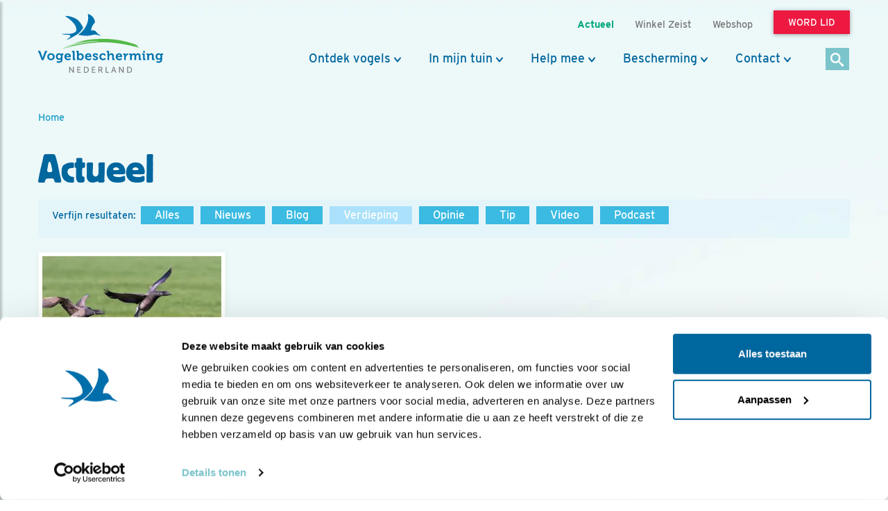

--- FILE ---
content_type: text/css
request_url: https://cdn-cf.newstory.nl/vbn/fonts/iconfont/icons.css
body_size: 601
content:
@font-face {
    font-family: 'iconfont';
    src:    url('iconfont.eot?vane0g');
    src:    url('iconfont.eot?vane0g#iefix') format('embedded-opentype'),
        url('iconfont.ttf?vane0g') format('truetype'),
        url('iconfont.woff?vane0g') format('woff');
    font-weight: normal;
    font-style: normal;
    font-display: swap;
}

[class^="icon-"], [class*=" icon-"] {
    /* use !important to prevent issues with browser extensions that change fonts */
    font-family: 'iconfont' !important;
    speak: none;
    font-style: normal;
    font-weight: normal;
    font-variant: normal;
    text-transform: none;
    line-height: 1;

    /* Better Font Rendering =========== */
    -webkit-font-smoothing: antialiased;
    -moz-osx-font-smoothing: grayscale;
}

.icon-search:before {
    content: "\e900";
}
.icon-sort-combi:before {
    content: "\e901";
}
.icon-link:before {
    content: "\e902";
}
.icon-comment:before {
    content: "\e903";
}
.icon-anchor-link:before {
    content: "\e904";
}
.icon-close:before {
    content: "\e905";
}
.icon-cta-link-back:before {
    content: "\e906";
}
.icon-cta-link:before {
    content: "\e907";
}
.icon-download:before {
    content: "\e908";
}
.icon-trash .path1:before {
    content: "\e909";
    color: rgb(0, 0, 0);
}
.icon-trash .path2:before {
    content: "\e90a";
    margin-left: -1em;
    color: rgb(0, 0, 0);
}
.icon-trash .path3:before {
    content: "\e90b";
    margin-left: -1em;
    color: rgb(255, 255, 255);
}
.icon-upload:before {
    content: "\e90c";
}
.icon-video-play:before {
    content: "\e90d";
}
.icon-sort-down:before {
    content: "\e90e";
}
.icon-sort-up:before {
    content: "\e90f";
}
.icon-refresh:before {
    content: "\e910";
}
.icon-related:before {
    content: "\e911";
}
.icon-audio-pause:before {
    content: "\e912";
}
.icon-arrow-down:before {
    content: "\e913";
}
.icon-arrow-left:before {
    content: "\e914";
}
.icon-arrow-right:before {
    content: "\e915";
}
.icon-arrow-up:before {
    content: "\e916";
}
.icon-audio:before {
    content: "\e917";
}
.icon-checkmark:before {
    content: "\e918";
}
.icon-contact:before {
    content: "\e919";
}
.icon-email:before {
    content: "\e91a";
}
.icon-linkedin:before {
    content: "\e91b";
}
.icon-loading:before {
    content: "\e91c";
}
.icon-location:before {
    content: "\e91d";
}
.icon-menu:before {
    content: "\e91e";
}
.icon-plus:before {
    content: "\e91f";
}
.icon-social-facebook:before {
    content: "\e920";
}
.icon-social-pinterest:before {
    content: "\e921";
}
.icon-social-twitter:before {
    content: "\e922";
}
.icon-social-youtube:before {
    content: "\e923";
    color: rgb(255, 255, 255);
}
.icon-trophy:before {
    content: "\e925";
}
